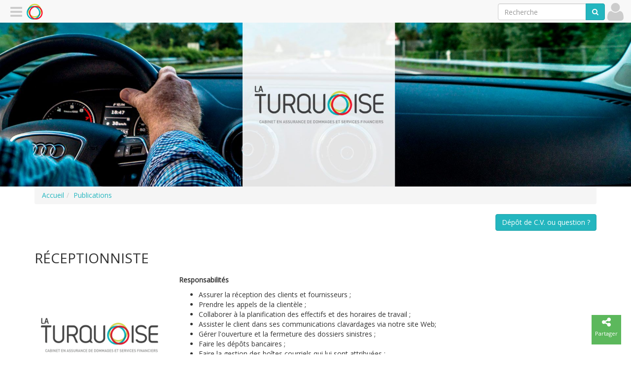

--- FILE ---
content_type: text/html; charset=utf-8
request_url: https://laturquoise.destinationmontlaurier.com/fr/job-offer/1430519
body_size: 2466
content:
<!DOCTYPE html><html lang="fr" data-root="https://laturquoise.destinationmontlaurier.com" data-secure="https://laturquoise.destinationmontlaurier.com" data-authenticated="false" data-bucket="1701769"><head><title>RÉCEPTIONNISTE • Destination Mont-Laurier - LA TURQUOISE</title><meta charset="utf-8"><meta http-equiv="X-UA-Compatible" content="IE=edge"><meta name="viewport" content="width=device-width, initial-scale=1"><meta name="description" content="Responsabilit&amp;eacute;s"><meta name="og:description" content="Responsabilit&amp;eacute;s"><meta property="og:title" content="RÉCEPTIONNISTE"><meta property="og:site_name" content="Destination Mont-Laurier - LA TURQUOISE"><meta property="og:image" content="https://laturquoise.destinationmontlaurier.com/fr/asset/image/1430519"><meta property="og:url" content="/fr/job-offer/1430519"><link rel="stylesheet" type="text/css" href="https://laturquoise.destinationmontlaurier.com/fr/theme?style=pace"/><script src="/static/scripts/pace.min.js"></script><link href="https://fonts.googleapis.com/css?family=Open+Sans" rel="stylesheet"/><link rel="stylesheet" type="text/css" href="https://laturquoise.destinationmontlaurier.com/fr/theme/1000741?style=gnak&columns=12&hash=3de77565f53b6e7ac52f4d490758563eb5e3970c"/><script src="//ajax.googleapis.com/ajax/libs/jquery/1.12.4/jquery.min.js"></script><link rel="stylesheet" style="text/css" href="https://laturquoise.destinationmontlaurier.com/static/stylesheets/animate.min.css"/><link rel="icon" type="image/png" href="https://laturquoise.destinationmontlaurier.com/fr/navigation/icon?width=16" sizes="16x16"/><link rel="icon" type="image/png" href="https://laturquoise.destinationmontlaurier.com/fr/navigation/icon?width=32" sizes="32x32"/><link rel="icon" type="image/png" href="https://laturquoise.destinationmontlaurier.com/fr/navigation/icon?width=96" sizes="96x96"/><link rel="stylesheet" href="https://laturquoise.destinationmontlaurier.com/static/stylesheets/swipebox.min.css"/><link rel="stylesheet" href="https://laturquoise.destinationmontlaurier.com/static/stylesheets/social-buttons.css"/><script src="/static/scripts/application.js"></script></head><body class="asset-1430519"><div class="pushy pushy-left gnak-scrollable"><div class="waiting"></div></div><div class="pushy pushy-right gnak-scrollable"><div class="waiting"></div></div><div id="pushy-overlay"></div><div id="pushy-container"><header class="header"><div class="full-container"><div class="row section hidden-lg hidden-md hidden-sm" id="section-1018509" data-id="1018509"><div class="column col-xs-12 col-sm-12 col-md-12 col-lg-12" id="column-1030113" data-id="1030113" data-title=""><div class="element image-element" id="element-1042394" data-id="1042394" data-title=""><a><img class="img-responsive" src="https://laturquoise.destinationmontlaurier.com/fr/image/1158625"/></a></div></div></div></div><div class="full-container"><div class="row section hidden-xs" id="section-1018510" data-id="1018510"><div class="column col-xs-12 col-sm-12 col-md-12 col-lg-12" id="column-1030114" data-id="1030114" data-title=""><div class="element image-element" id="element-1042393" data-id="1042393" data-title=""><a><img class="img-responsive" src="https://laturquoise.destinationmontlaurier.com/fr/image/1158624"/></a></div></div></div></div></header><div class="asset container job-offer" id="job-offer-1430519" data-id="1430519"><div class="row section"><div class="col-xs-12"><ol class="breadcrumb"><li><a href="https://laturquoise.destinationmontlaurier.com">Accueil</a></li><li><a href="https://laturquoise.destinationmontlaurier.com/fr/job-offer">Publications</a></li></ol><a class="btn btn-primary pull-right" href="https://laturquoise.destinationmontlaurier.com/fr/information/request/1430519"><i class="fa fa-question fa-2x visible-xs hidden-sm"></i><span class="hidden-xs pull-left">Dépôt de C.V. ou question ?</span></a><div class="clearfix"></div><br/><h1>RÉCEPTIONNISTE</h1><div class="clearfix"></div></div><div class="col-xs-12 col-sm-4 col-md-3"><a class="swipebox" href="https://laturquoise.destinationmontlaurier.com/fr/asset/image/1430519" title="test"><img class="img img-responsive" src="https://laturquoise.destinationmontlaurier.com/fr/asset/image/1430519?width=300" width="300" alt="test"/></a></div><div class="col-xs-12 col-sm-8 col-md-9"><p><p><strong>Responsabilit&eacute;s</strong></p>

<ul>
	<li>Assurer la r&eacute;ception des clients et fournisseurs ;</li>
	<li>Prendre les appels de la client&egrave;le ;</li>
	<li>Collaborer &agrave; la planification des effectifs et des horaires de travail ;</li>
	<li>Assister le client dans ses communications clavardages via notre site Web;</li>
	<li>G&eacute;rer l&#39;ouverture et la fermeture des dossiers sinistres ;</li>
	<li>Faire les d&eacute;p&ocirc;ts bancaires ;</li>
	<li>Faire la gestion des bo&icirc;tes courriels qui lui sont attribu&eacute;es ;</li>
	<li>&Ecirc;tre responsable de la petite caisse ;</li>
	<li>Travailler en collaboration avec les courtiers ;<br />
	Faire le suivi des comptes &agrave; recevoir ;</li>
	<li>Effectuer le suivi aupr&egrave;s des assureurs et des clients ;</li>
	<li>Toutes autres t&acirc;ches connexes</li>
</ul>

<p><strong>Profil recherch&eacute;</strong></p>

<ul>
	<li>&Eacute;coute active, tact et courtoisie ;</li>
	<li>Orient&eacute; vers le service &agrave; la client&egrave;le ;</li>
	<li>Esprit d&rsquo;&eacute;quipe ;</li>
	<li>Adaptation rapide ;</li>
	<li>Autonomie ;</li>
	<li>Exp&eacute;rience de travail de bureau et service &agrave; la client&egrave;le ;</li>
	<li>Anglais fonctionnel</li>
</ul>

<p><strong>Nous offrons</strong></p>

<ul>
	<li>Des possibilit&eacute;s de faire progresser votre carri&egrave;re ;</li>
	<li>Une gamme compl&egrave;te d&rsquo;avantages sociaux</li>
</ul>

<p style="text-align:center">Soumettez votre candidature via notre page carri&egrave;re <a href="https://www.laturquoise.ca/fr/carriere" target="_blank">laturquoise.ca/fr/carriere</a></p>
</p></div><div class="col-xs-12"></div></div></div><footer class="footer"><div class="container"><div class="row section" id="section-1018511" data-id="1018511"><div class="column col-xs-12 col-sm-8 col-md-8 col-lg-8" id="column-1030115" data-id="1030115" data-title=""><div class="element location-element" id="element-1041959" data-id="1041959" data-title=""><a href="https://laturquoise.destinationmontlaurier.com/fr/location/1474395"><h4><span>La Turquoise</span></h4></a><div itemscope="itemscope" itemtype="http://schema.org/LocalBusiness"><div itemprop="address" itemscope="itemscope" itemtype="http://schema.org/PostalAddress"><table><tr><td valign="top" style="min-width: 20px"><i class="fa fa-building text-muted"></i></td><td><span itemprop="streetAddress">104, rue Dubois <br/></span><span itemprop="addressLocality">Saint-Eustache</span>, <span itemprop="addressRegion">Québec</span><br/></td></tr><tr><td valign="top"><i class="fa fa-envelope text-muted"></i></td><td><a itemprop="email" href="mailto:recrutement@laturquoise.ca">recrutement@laturquoise.ca</a></td></tr><tr><td valign="top"><i class="fa fa-phone text-muted"></i></td><td><span itemprop="telephone">(450) 472-5332</span></td></tr></table></div></div></div></div><div class="column col-xs-12 col-sm-4 col-md-4 col-lg-4" id="column-1030116" data-id="1030116" data-title=""><div class="element paragraph-element" id="element-1048773" data-id="1048773" data-title=""><h2 style="text-align:center"><strong>MEMBRE DES&nbsp;R&Eacute;SEAUX&nbsp;:</strong></h2>

<p style="text-align:center"><a href="https://zonemontlaurier.com/" target="_blank">ZONE&nbsp;<strong>MONT-LAURIER</strong></a></p>

<p style="text-align:center">&nbsp;</p></div></div></div></div><div class="container"><div class="row section" id="section-1021645" data-id="1021645"><div class="column col-xs-12 col-sm-12 col-md-12 col-lg-12" id="column-1034316" data-id="1034316" data-title=""><div class="element paragraph-element" id="element-1048772" data-id="1048772" data-title=""><div class="zonegnak">
<h2 style="text-align:center"><span style="font-size:0.5em">PROPULS&Eacute; PAR&nbsp;</span><br />
<a href="https://gnak.ca" target="_blank"><img alt="" src="https://gnak.ca/image/1163682" style="width: 105px; height: 59px;" /></a><br /></div></div></div></div></footer><div id="fine-print"><span>&copy;</span><span>2026</span><span>&nbsp;</span><a href="https://laturquoise.destinationmontlaurier.com"><span>Destination Mont-Laurier - LA TURQUOISE</span></a><span>&nbsp;•&nbsp;</span><a href="https://laturquoise.destinationmontlaurier.com/fr/location">Contactez-nous</a><span>&nbsp;•&nbsp;</span><a href="https://laturquoise.destinationmontlaurier.com/fr/category">Catégories</a><span>&nbsp;•&nbsp;</span><a href="https://laturquoise.destinationmontlaurier.com/fr/home/sitemap">Plan du site</a><span class="privacy-policy"><span>&nbsp;•&nbsp;</span><a href="https://laturquoise.destinationmontlaurier.com/fr/./privacy">Politique de confidentialité</a></span><span>&nbsp;•&nbsp;Propulsé par&nbsp;</span><a href="https://gnak.ca">GNAK.CA</a></div></div><div id="gnak-actions"><div class="gnak-action scroll-to-top { style}" data-action="javascript:void(0)" data-key="scroll-to-top"><a href="javascript:void(0)"><i class="fa fa-arrow-up"></i><span>Retour</span></a></div><div class="gnak-action share { style}" data-action="javascript:void(0)" data-key="share"><a href="javascript:void(0)"><i class="fa fa-share-alt"></i><span>Partager</span></a></div><div class="gnak-action-group animated fadeIn" data-key="share"><div class="gnak-action facebook { style}" data-action="javascript:window.open('https://www.facebook.com/sharer/sharer.php?u=' + location, 'fbShareWindow', 'height=450, width=550, top=100')" data-key="facebook"><a href="javascript:window.open('https://www.facebook.com/sharer/sharer.php?u=' + location, 'fbShareWindow', 'height=450, width=550, top=100')"><i class="fa fa-facebook"></i><span>Facebook</span></a></div><div class="gnak-action twitter { style}" data-action="javascript:window.open('https://www.twitter.com/share?url=' + location, 'twitterShareWindow', 'height=450, width=550, top=100')" data-key="twitter"><a href="javascript:window.open('https://www.twitter.com/share?url=' + location, 'twitterShareWindow', 'height=450, width=550, top=100')"><i class="fa fa-twitter"></i><span>Twitter</span></a></div><div class="gnak-action email { style}" data-action="mailto:?subject=RÉCEPTIONNISTE&amp;body=Responsabilit&amp;eacute;s %0D%0A%2fjob-offer%2findex%2f1430519.html" data-key="email"><a href="mailto:?subject=RÉCEPTIONNISTE&body=Responsabilit&eacute;s %0D%0A%2fjob-offer%2findex%2f1430519.html"><i class="fa fa-envelope"></i><span>Courriel</span></a></div></div></div><script src="/static/scripts/bootstrap-3.3.7.min.js"></script><script src="/static/scripts/imagesloaded.pkgd.min.js"></script><script src="https://laturquoise.destinationmontlaurier.com/static/scripts/jquery.swipebox.min.js"></script><script src="https://laturquoise.destinationmontlaurier.com/static/scripts/pushy.js"></script><script src="https://laturquoise.destinationmontlaurier.com/static/scripts/jquery.matchheight-min.js"></script><script src="https://laturquoise.destinationmontlaurier.com/static/scripts/lodash.js"></script><script src="/static/scripts/gnak.min.js"></script></body></html>

--- FILE ---
content_type: text/html; charset=utf-8
request_url: https://laturquoise.destinationmontlaurier.com/fr/navigation/header?url=https%3A%2F%2Flaturquoise.destinationmontlaurier.com%2Ffr%2Fjob-offer%2F1430519&width=1280&height=720
body_size: 208
content:
<div id="gnak-system"><a class="hamburger pushy-button-left" href="javascript:void(0)" data-action="content"><i class="fa fa-navicon"></i></a><a class="logo" href="https://laturquoise.destinationmontlaurier.com"><img src="https://laturquoise.destinationmontlaurier.com/fr/navigation/icon?width=40&height=40" width="40" height="40"/></a><a class="profile right" href="https://laturquoise.destinationmontlaurier.com/fr/user/connect?url=https%3A%2F%2Flaturquoise.destinationmontlaurier.com%2Ffr%2Fjob-offer%2F1430519"><i class="fa fa-user"></i></a><form class="search form-inline hidden-xs right" action="https://laturquoise.destinationmontlaurier.com/fr/search" method="get"><div class="input-group"><input class="form-control" type="text" name="q" placeholder="Recherche"/><span class="input-group-btn"><button class="btn btn-primary" type="submit"><i class="fa fa-search"></i></button></span></div></form></div><div class="modal fade" id="gnak-modal"></div><div class="gnak-navbar-buffer"></div>